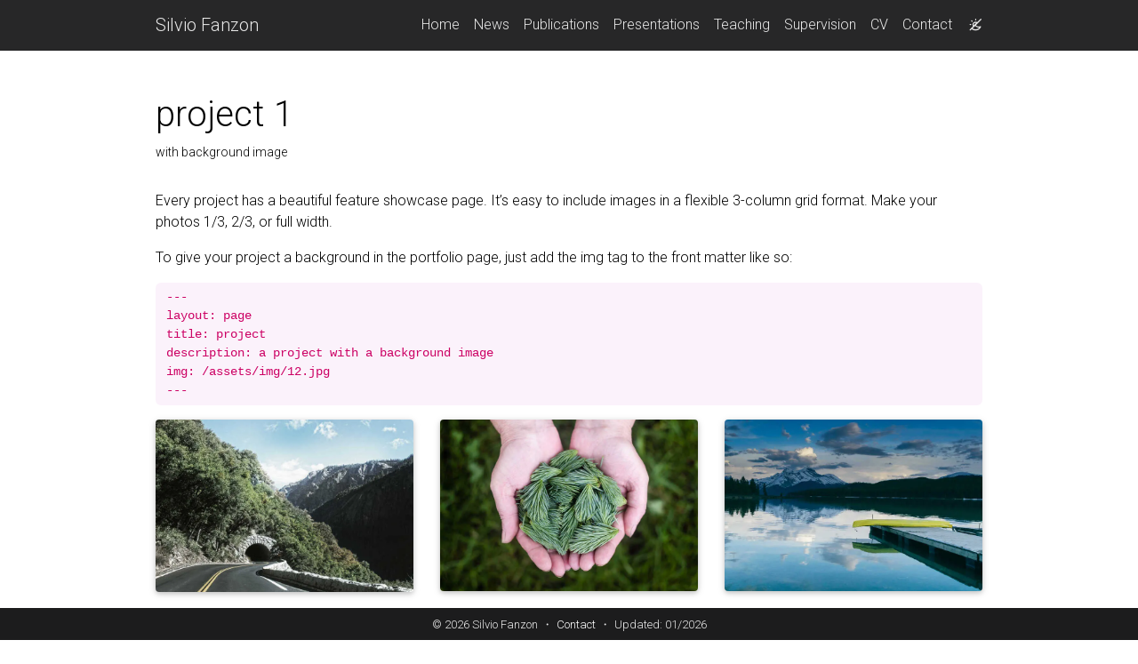

--- FILE ---
content_type: text/html; charset=utf-8
request_url: https://www.silviofanzon.com/projects/1_project/
body_size: 4393
content:
<!DOCTYPE html> <html lang="en"> <head> <meta http-equiv="Content-Type" content="text/html; charset=UTF-8"> <meta charset="utf-8"> <meta name="viewport" content="width=device-width, initial-scale=1, shrink-to-fit=no"> <meta http-equiv="X-UA-Compatible" content="IE=edge"> <title> project 1 | Silvio Fanzon </title> <meta name="author" content="Silvio Fanzon"> <meta name="description" content="with background image"> <link rel="stylesheet" href="/assets/css/bootstrap.min.css?a4b3f509e79c54a512b890d73235ef04"> <link rel="stylesheet" href="https://cdn.jsdelivr.net/npm/mdbootstrap@4.20.0/css/mdb.min.css" integrity="sha256-jpjYvU3G3N6nrrBwXJoVEYI/0zw8htfFnhT9ljN3JJw=" crossorigin="anonymous"> <link defer rel="stylesheet" href="/assets/css/academicons.min.css?f0b7046b84e425c55f3463ac249818f5"> <link defer rel="stylesheet" href="/assets/css/scholar-icons.css?62b2ac103a88034e6882a5be5f3e2772"> <link defer rel="stylesheet" type="text/css" href="https://fonts.googleapis.com/css?family=Roboto:300,400,500,700|Roboto+Slab:100,300,400,500,700|Material+Icons&amp;display=swap"> <link defer rel="stylesheet" href="/assets/css/jekyll-pygments-themes-github.css?591dab5a4e56573bf4ef7fd332894c99" media="" id="highlight_theme_light"> <link rel="shortcut icon" href="/assets/img/favicon.png?aa2e775efffb9f992a219011e3943679"> <link rel="stylesheet" href="/assets/css/main.css?d41d8cd98f00b204e9800998ecf8427e"> <link rel="canonical" href="https://sfanzon.github.io/projects/1_project/"> <script src="/assets/js/theme.js?a81d82887dd692e91686b43de4542f18"></script> <link defer rel="stylesheet" href="/assets/css/jekyll-pygments-themes-native.css?5847e5ed4a4568527aa6cfab446049ca" media="none" id="highlight_theme_dark"> <script>
    initTheme();
  </script> </head> <body class="fixed-top-nav sticky-bottom-footer"> <header> <nav id="navbar" class="navbar navbar-light navbar-expand-sm fixed-top" role="navigation"> <div class="container"> <a class="navbar-brand title font-weight-lighter" href="/"> Silvio Fanzon </a> <button class="navbar-toggler collapsed ml-auto" type="button" data-toggle="collapse" data-target="#navbarNav" aria-controls="navbarNav" aria-expanded="false" aria-label="Toggle navigation"> <span class="sr-only">Toggle navigation</span> <span class="icon-bar top-bar"></span> <span class="icon-bar middle-bar"></span> <span class="icon-bar bottom-bar"></span> </button> <div class="collapse navbar-collapse text-right" id="navbarNav"> <ul class="navbar-nav ml-auto flex-nowrap"> <li class="nav-item "> <a class="nav-link" href="/">Home </a> </li> <li class="nav-item "> <a class="nav-link" href="/news/">News </a> </li> <li class="nav-item "> <a class="nav-link" href="/publications/">Publications </a> </li> <li class="nav-item "> <a class="nav-link" href="/presentations/">Presentations </a> </li> <li class="nav-item "> <a class="nav-link" href="/teaching/">Teaching </a> </li> <li class="nav-item "> <a class="nav-link" href="/supervision/">Supervision </a> </li> <li class="nav-item "> <a class="nav-link" href="/Silvio_Fanzon_CV.pdf">CV </a> </li> <li class="nav-item "> <a class="nav-link" href="/contact/">Contact </a> </li> <li class="toggle-container"> <button id="light-toggle" title="Change theme"> <i class="ti ti-sun-moon" id="light-toggle-system"></i> <i class="ti ti-moon-filled" id="light-toggle-dark"></i> <i class="ti ti-sun-filled" id="light-toggle-light"></i> </button> </li> </ul> </div> </div> </nav> <progress id="progress" value="0"> <div class="progress-container"> <span class="progress-bar"></span> </div> </progress> </header> <div class="container mt-5" role="main"> <div class="post"> <header class="post-header"> <h1 class="post-title">project 1</h1> <p class="post-description">with background image</p> </header> <article> <p>Every project has a beautiful feature showcase page. It’s easy to include images in a flexible 3-column grid format. Make your photos 1/3, 2/3, or full width.</p> <p>To give your project a background in the portfolio page, just add the img tag to the front matter like so:</p> <div class="language-plaintext highlighter-rouge"><div class="highlight"><pre class="highlight"><code>---
layout: page
title: project
description: a project with a background image
img: /assets/img/12.jpg
---
</code></pre></div></div> <div class="row"> <div class="col-sm mt-3 mt-md-0"> <figure> <picture> <source class="responsive-img-srcset" srcset="/assets/img/1-480.webp 480w,/assets/img/1-800.webp 800w,/assets/img/1-1400.webp 1400w," type="image/webp" sizes="95vw"></source> <img src="/assets/img/1.jpg" class="img-fluid rounded z-depth-1" width="100%" height="auto" title="example image" loading="eager" onerror="this.onerror=null; $('.responsive-img-srcset').remove();"> </picture> </figure> </div> <div class="col-sm mt-3 mt-md-0"> <figure> <picture> <source class="responsive-img-srcset" srcset="/assets/img/3-480.webp 480w,/assets/img/3-800.webp 800w,/assets/img/3-1400.webp 1400w," type="image/webp" sizes="95vw"></source> <img src="/assets/img/3.jpg" class="img-fluid rounded z-depth-1" width="100%" height="auto" title="example image" loading="eager" onerror="this.onerror=null; $('.responsive-img-srcset').remove();"> </picture> </figure> </div> <div class="col-sm mt-3 mt-md-0"> <figure> <picture> <source class="responsive-img-srcset" srcset="/assets/img/5-480.webp 480w,/assets/img/5-800.webp 800w,/assets/img/5-1400.webp 1400w," type="image/webp" sizes="95vw"></source> <img src="/assets/img/5.jpg" class="img-fluid rounded z-depth-1" width="100%" height="auto" title="example image" loading="eager" onerror="this.onerror=null; $('.responsive-img-srcset').remove();"> </picture> </figure> </div> </div> <div class="caption"> Caption photos easily. On the left, a road goes through a tunnel. Middle, leaves artistically fall in a hipster photoshoot. Right, in another hipster photoshoot, a lumberjack grasps a handful of pine needles. </div> <div class="row"> <div class="col-sm mt-3 mt-md-0"> <figure> <picture> <source class="responsive-img-srcset" srcset="/assets/img/5-480.webp 480w,/assets/img/5-800.webp 800w,/assets/img/5-1400.webp 1400w," type="image/webp" sizes="95vw"></source> <img src="/assets/img/5.jpg" class="img-fluid rounded z-depth-1" width="100%" height="auto" title="example image" loading="eager" onerror="this.onerror=null; $('.responsive-img-srcset').remove();"> </picture> </figure> </div> </div> <div class="caption"> This image can also have a caption. It's like magic. </div> <p>You can also put regular text between your rows of images, even citations (missing reference). Say you wanted to write a bit about your project before you posted the rest of the images. You describe how you toiled, sweated, <em>bled</em> for your project, and then… you reveal its glory in the next row of images.</p> <div class="row justify-content-sm-center"> <div class="col-sm-8 mt-3 mt-md-0"> <figure> <picture> <source class="responsive-img-srcset" srcset="/assets/img/6-480.webp 480w,/assets/img/6-800.webp 800w,/assets/img/6-1400.webp 1400w," type="image/webp" sizes="95vw"></source> <img src="/assets/img/6.jpg" class="img-fluid rounded z-depth-1" width="100%" height="auto" title="example image" loading="lazy" onerror="this.onerror=null; $('.responsive-img-srcset').remove();"> </picture> </figure> </div> <div class="col-sm-4 mt-3 mt-md-0"> <figure> <picture> <source class="responsive-img-srcset" srcset="/assets/img/11-480.webp 480w,/assets/img/11-800.webp 800w,/assets/img/11-1400.webp 1400w," type="image/webp" sizes="95vw"></source> <img src="/assets/img/11.jpg" class="img-fluid rounded z-depth-1" width="100%" height="auto" title="example image" loading="lazy" onerror="this.onerror=null; $('.responsive-img-srcset').remove();"> </picture> </figure> </div> </div> <div class="caption"> You can also have artistically styled 2/3 + 1/3 images, like these. </div> <p>The code is simple. Just wrap your images with <code class="language-plaintext highlighter-rouge">&lt;div class="col-sm"&gt;</code> and place them inside <code class="language-plaintext highlighter-rouge">&lt;div class="row"&gt;</code> (read more about the <a href="https://getbootstrap.com/docs/4.4/layout/grid/" rel="external nofollow noopener" target="_blank">Bootstrap Grid</a> system). To make images responsive, add <code class="language-plaintext highlighter-rouge">img-fluid</code> class to each; for rounded corners and shadows use <code class="language-plaintext highlighter-rouge">rounded</code> and <code class="language-plaintext highlighter-rouge">z-depth-1</code> classes. Here’s the code for the last row of images above:</p> <div class="language-html highlighter-rouge"><div class="highlight"><pre class="highlight"><code><span class="nt">&lt;div</span> <span class="na">class=</span><span class="s">"row justify-content-sm-center"</span><span class="nt">&gt;</span>
  <span class="nt">&lt;div</span> <span class="na">class=</span><span class="s">"col-sm-8 mt-3 mt-md-0"</span><span class="nt">&gt;</span>
    {% include figure.liquid path="assets/img/6.jpg" title="example image" class="img-fluid rounded z-depth-1" %}
  <span class="nt">&lt;/div&gt;</span>
  <span class="nt">&lt;div</span> <span class="na">class=</span><span class="s">"col-sm-4 mt-3 mt-md-0"</span><span class="nt">&gt;</span>
    {% include figure.liquid path="assets/img/11.jpg" title="example image" class="img-fluid rounded z-depth-1" %}
  <span class="nt">&lt;/div&gt;</span>
<span class="nt">&lt;/div&gt;</span>
</code></pre></div></div> </article> <h2>References</h2> <div class="publications"> <ol class="bibliography"></ol> </div> </div> </div> <footer class="fixed-bottom text-center"> <div class="container mt-0" style="font-size: 0.82rem;"> © 2026 Silvio Fanzon   𐤟   <a href="https://www.silviofanzon.com/contact/" rel="external nofollow noopener" target="_blank">Contact</a>   𐤟   Updated: 01/2026 </div> </footer> <footer class="sticky-bottom mt-5"> <div class="container" style="max-width:960px; margin:0 auto;"> <div class="footer-flex"> <div class="footer-left"> <a id="contact_info"><h4 style="margin-bottom: 1.9rem;"><b>Dr Silvio Fanzon FHEA</b></h4></a> <i class="fas fa-envelope" style="font-size: 1.1em;"></i>   <a href="mailto:S.Fanzon@hull.ac.uk">S.Fanzon@hull.ac.uk</a> <br><br> <i class="fas fa-map-marker-alt" style="font-size: 1.1em;"></i>   <a href="https://www.google.com/maps/place/Robert+Blackburn+Building/@53.7714841,-0.3714448,17z" target="_blank" rel="external nofollow noopener"> Office 311C <br> Robert Blackburn Building <br> University of Hull <br> Hull HU6 7RX <br> United Kingdom </a> <br><br> <i class="fas fa-briefcase" style="font-size: 1.1em;"></i>   <a href="https://www.hull.ac.uk/staff-directory/silvio-fanzon" rel="external nofollow noopener" target="_blank">Homepage @ Hull</a> <br> <div class="social"> <div class="contact-icons" style="font-size: 1.9em; text-align:left; margin-top:0.8rem;"> <a href="https://www.linkedin.com/in/fanzon" title="LinkedIn" style="margin-right:0.25em;" rel="external nofollow noopener" target="_blank"><i class="fa-brands fa-linkedin"></i></a> <a href="https://scholar.google.com/citations?user=9yJyLsoAAAAJ" title="Google Scholar" style="margin-right:0.25em;" rel="external nofollow noopener" target="_blank"><i class="ai ai-google-scholar-square"></i></a> <a href="https://www.researchgate.net/profile/Silvio-Fanzon/" title="ResearchGate" style="margin-right:0.25em;" rel="external nofollow noopener" target="_blank"><i class="ai ai-researchgate-square"></i></a> <a href="https://orcid.org/0000-0003-1974-1434" title="ORCID" style="margin-right:0.25em;" rel="external nofollow noopener" target="_blank"><i class="ai ai-orcid-square"></i></a> <a href="https://arxiv.org/a/fanzon_s_1" title="arXiv" style="margin-right:0.25em;" rel="external nofollow noopener" target="_blank"><i class="ai ai-arxiv-square"></i></a> <a href="https://github.com/sfanzon" title="GitHub" rel="external nofollow noopener" target="_blank"><i class="fa-brands fa-github"></i></a> </div> </div> <p style="font-size: 0.9em; margin-top:0.8rem;"> Copyright © 2026 Silvio Fanzon <br> Built with <a href="https://jekyllrb.com/" target="_blank" rel="external nofollow noopener">Jekyll</a> &amp; custom <a href="https://github.com/alshedivat/al-folio" rel="external nofollow noopener" target="_blank">al-folio</a> theme <br> Hosted on GitHub pages ❀ Source on <a href="https://github.com/sfanzon/sfanzon.github.io" rel="external nofollow noopener" target="_blank">GitHub</a> </p> </div> <div class="footer-map"> <iframe src="https://www.google.com/maps/embed?pb=!1m14!1m8!1m3!1d2358.011416469691!2d-0.3714448!3d53.7714841!3m2!1i1024!2i768!4f13.1!3m3!1m2!1s0x4878bfaf9f89a781%3A0xf1623fd4c5175579!2sRobert%20Blackburn%2C%20Hull%20HU6%207RU!5e0!3m2!1sen!2suk!4v1758836725201!5m2!1sen!2suk" style="border:0; border-radius:12px; filter: grayscale(100%);" allowfullscreen="" loading="lazy" referrerpolicy="no-referrer-when-downgrade"> </iframe> </div> </div> </div> </footer> <script src="https://cdn.jsdelivr.net/npm/jquery@3.6.0/dist/jquery.min.js" integrity="sha256-/xUj+3OJU5yExlq6GSYGSHk7tPXikynS7ogEvDej/m4=" crossorigin="anonymous"></script> <script src="/assets/js/bootstrap.bundle.min.js"></script> <script src="https://cdn.jsdelivr.net/npm/mdbootstrap@4.20.0/js/mdb.min.js" integrity="sha256-NdbiivsvWt7VYCt6hYNT3h/th9vSTL4EDWeGs5SN3DA=" crossorigin="anonymous"></script> <script defer src="https://cdn.jsdelivr.net/npm/masonry-layout@4.2.2/dist/masonry.pkgd.min.js" integrity="sha256-Nn1q/fx0H7SNLZMQ5Hw5JLaTRZp0yILA/FRexe19VdI=" crossorigin="anonymous"></script> <script defer src="https://cdn.jsdelivr.net/npm/imagesloaded@5.0.0/imagesloaded.pkgd.min.js" integrity="sha256-htrLFfZJ6v5udOG+3kNLINIKh2gvoKqwEhHYfTTMICc=" crossorigin="anonymous"></script> <script defer src="/assets/js/masonry.js?a0db7e5d5c70cc3252b3138b0c91dcaf" type="text/javascript"></script> <script defer src="https://cdn.jsdelivr.net/npm/medium-zoom@1.1.0/dist/medium-zoom.min.js" integrity="sha256-ZgMyDAIYDYGxbcpJcfUnYwNevG/xi9OHKaR/8GK+jWc=" crossorigin="anonymous"></script> <script defer src="/assets/js/zoom.js?85ddb88934d28b74e78031fd54cf8308"></script> <script src="/assets/js/no_defer.js?2781658a0a2b13ed609542042a859126"></script> <script defer src="/assets/js/common.js?e0514a05c5c95ac1a93a8dfd5249b92e"></script> <script defer src="/assets/js/copy_code.js?c8a01c11a92744d44b093fc3bda915df" type="text/javascript"></script> <script defer src="/assets/js/jupyter_new_tab.js?d9f17b6adc2311cbabd747f4538bb15f"></script> <script defer type="text/javascript" id="MathJax-script" src="https://cdn.jsdelivr.net/npm/mathjax@3.2.2/es5/tex-mml-chtml.js" integrity="sha256-MASABpB4tYktI2Oitl4t+78w/lyA+D7b/s9GEP0JOGI=" crossorigin="anonymous"></script> <script src="/assets/js/mathjax-setup.js?a5bb4e6a542c546dd929b24b8b236dfd"></script> <script defer src="https://cdnjs.cloudflare.com/polyfill/v3/polyfill.min.js?features=es6" crossorigin="anonymous"></script> <script async src="https://www.googletagmanager.com/gtag/js?id=G-BVV5S4PR5W"></script> <script defer src="/assets/js/google-analytics-setup.js"></script> <script defer src="/assets/js/progress-bar.js?2f30e0e6801ea8f5036fa66e1ab0a71a" type="text/javascript"></script> </body> </html>

--- FILE ---
content_type: application/javascript; charset=utf-8
request_url: https://www.silviofanzon.com/assets/js/mathjax-setup.js?a5bb4e6a542c546dd929b24b8b236dfd
body_size: -169
content:
window.MathJax={tex:{tags:"ams",inlineMath:[["$","$"],["\\(","\\)"]]},options:{renderActions:{addCss:[200,function(){const n=document.createElement("style");n.innerHTML="\n          .mjx-container {\n            color: inherit;\n          }\n        ",document.head.appendChild(n)},""]}}};

--- FILE ---
content_type: application/javascript; charset=utf-8
request_url: https://www.silviofanzon.com/assets/js/copy_code.js?c8a01c11a92744d44b093fc3bda915df
body_size: -133
content:
var codeBlocks=document.querySelectorAll("pre");codeBlocks.forEach((function(e){if((e.querySelector("pre:not(.lineno)")||e.querySelector("code"))&&e.querySelector("code:not(.language-chartjs)")&&e.querySelector("code:not(.language-diff2html)")&&e.querySelector("code:not(.language-echarts)")&&e.querySelector("code:not(.language-geojson)")&&e.querySelector("code:not(.language-mermaid)")&&e.querySelector("code:not(.language-plotly)")&&e.querySelector("code:not(.language-vega_lite)")){var o=document.createElement("button");o.className="copy",o.type="button",o.ariaLabel="Copy code to clipboard",o.innerText="Copy",o.innerHTML='<i class="fa-solid fa-clipboard"></i>',o.addEventListener("click",(function(){if(e.querySelector("pre:not(.lineno)"))var r=e.querySelector("pre:not(.lineno)").innerText.trim();else r=e.querySelector("code").innerText.trim();window.navigator.clipboard.writeText(r),o.innerText="Copied",o.innerHTML='<i class="fa-solid fa-clipboard-check"></i>',setTimeout((function(){o.innerText="Copy",o.innerHTML='<i class="fa-solid fa-clipboard"></i>'}),3e3)}));var r=document.createElement("div");r.className="code-display-wrapper";e.parentElement.insertBefore(r,e),r.append(e),r.append(o)}}));

--- FILE ---
content_type: application/javascript; charset=utf-8
request_url: https://www.silviofanzon.com/assets/js/google-analytics-setup.js
body_size: -389
content:
window.dataLayer = window.dataLayer || [];
function gtag() {
  window.dataLayer.push(arguments);
}
gtag("js", new Date());
gtag("config", "G-BVV5S4PR5W");


--- FILE ---
content_type: application/javascript; charset=utf-8
request_url: https://www.silviofanzon.com/assets/js/progress-bar.js?2f30e0e6801ea8f5036fa66e1ab0a71a
body_size: 1
content:
function progressBarSetup(){"max"in document.createElement("progress")?(initializeProgressElement(),$(document).on("scroll",(function(){progressBar.attr({value:getCurrentScrollPosition()})})),$(window).on("resize",initializeProgressElement)):(resizeProgressBar(),$(document).on("scroll",resizeProgressBar),$(window).on("resize",resizeProgressBar))}function getCurrentScrollPosition(){return $(window).scrollTop()}function initializeProgressElement(){let e=$("#navbar").outerHeight(!0);$("body").css({"padding-top":e}),$("progress-container").css({"padding-top":e}),progressBar.css({top:e}),progressBar.attr({max:getDistanceToScroll(),value:getCurrentScrollPosition()})}function getDistanceToScroll(){return $(document).height()-$(window).height()}function resizeProgressBar(){progressBar.css({width:getWidthPercentage()+"%"})}function getWidthPercentage(){return getCurrentScrollPosition()/getDistanceToScroll()*100}const progressBar=$("#progress");window.onload=function(){setTimeout(progressBarSetup,50)};